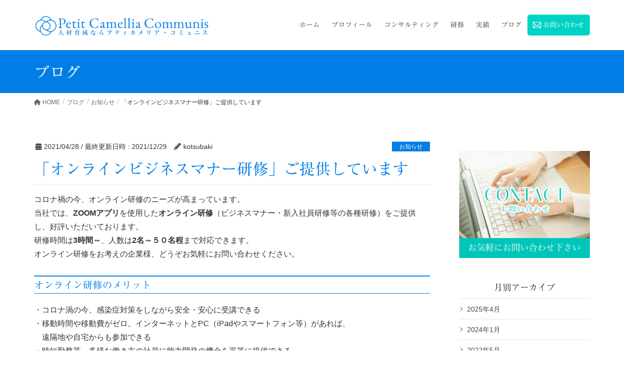

--- FILE ---
content_type: text/html; charset=UTF-8
request_url: https://petitcamellia.com/%E3%80%8C%E3%82%AA%E3%83%B3%E3%83%A9%E3%82%A4%E3%83%B3%E3%83%93%E3%82%B8%E3%83%8D%E3%82%B9%E3%83%9E%E3%83%8A%E3%83%BC%E7%A0%94%E4%BF%AE%E3%80%8D%E3%81%94%E6%8F%90%E4%BE%9B%E3%81%97%E3%81%A6%E3%81%84/
body_size: 15822
content:
<!DOCTYPE html>
<html dir="ltr" lang="ja">
<head>
<meta charset="utf-8">
<meta http-equiv="X-UA-Compatible" content="IE=edge">
<meta name="viewport" content="width=device-width, initial-scale=1">
<title>「オンラインビジネスマナー研修」ご提供しています | 人材育成ならプティカメリア・コミュニス</title>
	<style>img:is([sizes="auto" i], [sizes^="auto," i]) { contain-intrinsic-size: 3000px 1500px }</style>
	
		<!-- All in One SEO 4.8.7 - aioseo.com -->
	<meta name="description" content="コロナ禍の今、オンライン研修のニーズが高まっています。当社では、ZOOMアプリを使用したオンライン研修（ビジネ" />
	<meta name="robots" content="max-image-preview:large" />
	<meta name="author" content="kotsubaki"/>
	<meta name="google-site-verification" content="B6ZLn29MyZTB4_Zmi3g_mjHpLmkzh8nA9uy8VQr0IIo" />
	<link rel="canonical" href="https://petitcamellia.com/%e3%80%8c%e3%82%aa%e3%83%b3%e3%83%a9%e3%82%a4%e3%83%b3%e3%83%93%e3%82%b8%e3%83%8d%e3%82%b9%e3%83%9e%e3%83%8a%e3%83%bc%e7%a0%94%e4%bf%ae%e3%80%8d%e3%81%94%e6%8f%90%e4%be%9b%e3%81%97%e3%81%a6%e3%81%84/" />
	<meta name="generator" content="All in One SEO (AIOSEO) 4.8.7" />
		<script type="application/ld+json" class="aioseo-schema">
			{"@context":"https:\/\/schema.org","@graph":[{"@type":"Article","@id":"https:\/\/petitcamellia.com\/%e3%80%8c%e3%82%aa%e3%83%b3%e3%83%a9%e3%82%a4%e3%83%b3%e3%83%93%e3%82%b8%e3%83%8d%e3%82%b9%e3%83%9e%e3%83%8a%e3%83%bc%e7%a0%94%e4%bf%ae%e3%80%8d%e3%81%94%e6%8f%90%e4%be%9b%e3%81%97%e3%81%a6%e3%81%84\/#article","name":"\u300c\u30aa\u30f3\u30e9\u30a4\u30f3\u30d3\u30b8\u30cd\u30b9\u30de\u30ca\u30fc\u7814\u4fee\u300d\u3054\u63d0\u4f9b\u3057\u3066\u3044\u307e\u3059 | \u4eba\u6750\u80b2\u6210\u306a\u3089\u30d7\u30c6\u30a3\u30ab\u30e1\u30ea\u30a2\u30fb\u30b3\u30df\u30e5\u30cb\u30b9","headline":"\u300c\u30aa\u30f3\u30e9\u30a4\u30f3\u30d3\u30b8\u30cd\u30b9\u30de\u30ca\u30fc\u7814\u4fee\u300d\u3054\u63d0\u4f9b\u3057\u3066\u3044\u307e\u3059","author":{"@id":"https:\/\/petitcamellia.com\/author\/kotsubaki\/#author"},"publisher":{"@id":"https:\/\/petitcamellia.com\/#person"},"image":{"@type":"ImageObject","url":"https:\/\/petitcamellia.com\/wp-content\/uploads\/2021\/04\/25eebcc74a1118934c2ead6c76e70670.jpg","width":600,"height":400,"caption":"\u30aa\u30f3\u30e9\u30a4\u30f3\u30bb\u30df\u30ca\u30fc"},"datePublished":"2021-04-28T14:37:24+09:00","dateModified":"2021-12-29T11:33:56+09:00","inLanguage":"ja","mainEntityOfPage":{"@id":"https:\/\/petitcamellia.com\/%e3%80%8c%e3%82%aa%e3%83%b3%e3%83%a9%e3%82%a4%e3%83%b3%e3%83%93%e3%82%b8%e3%83%8d%e3%82%b9%e3%83%9e%e3%83%8a%e3%83%bc%e7%a0%94%e4%bf%ae%e3%80%8d%e3%81%94%e6%8f%90%e4%be%9b%e3%81%97%e3%81%a6%e3%81%84\/#webpage"},"isPartOf":{"@id":"https:\/\/petitcamellia.com\/%e3%80%8c%e3%82%aa%e3%83%b3%e3%83%a9%e3%82%a4%e3%83%b3%e3%83%93%e3%82%b8%e3%83%8d%e3%82%b9%e3%83%9e%e3%83%8a%e3%83%bc%e7%a0%94%e4%bf%ae%e3%80%8d%e3%81%94%e6%8f%90%e4%be%9b%e3%81%97%e3%81%a6%e3%81%84\/#webpage"},"articleSection":"\u304a\u77e5\u3089\u305b"},{"@type":"BreadcrumbList","@id":"https:\/\/petitcamellia.com\/%e3%80%8c%e3%82%aa%e3%83%b3%e3%83%a9%e3%82%a4%e3%83%b3%e3%83%93%e3%82%b8%e3%83%8d%e3%82%b9%e3%83%9e%e3%83%8a%e3%83%bc%e7%a0%94%e4%bf%ae%e3%80%8d%e3%81%94%e6%8f%90%e4%be%9b%e3%81%97%e3%81%a6%e3%81%84\/#breadcrumblist","itemListElement":[{"@type":"ListItem","@id":"https:\/\/petitcamellia.com#listItem","position":1,"name":"\u30db\u30fc\u30e0","item":"https:\/\/petitcamellia.com","nextItem":{"@type":"ListItem","@id":"https:\/\/petitcamellia.com\/category\/%e3%81%8a%e7%9f%a5%e3%82%89%e3%81%9b\/#listItem","name":"\u304a\u77e5\u3089\u305b"}},{"@type":"ListItem","@id":"https:\/\/petitcamellia.com\/category\/%e3%81%8a%e7%9f%a5%e3%82%89%e3%81%9b\/#listItem","position":2,"name":"\u304a\u77e5\u3089\u305b","item":"https:\/\/petitcamellia.com\/category\/%e3%81%8a%e7%9f%a5%e3%82%89%e3%81%9b\/","nextItem":{"@type":"ListItem","@id":"https:\/\/petitcamellia.com\/%e3%80%8c%e3%82%aa%e3%83%b3%e3%83%a9%e3%82%a4%e3%83%b3%e3%83%93%e3%82%b8%e3%83%8d%e3%82%b9%e3%83%9e%e3%83%8a%e3%83%bc%e7%a0%94%e4%bf%ae%e3%80%8d%e3%81%94%e6%8f%90%e4%be%9b%e3%81%97%e3%81%a6%e3%81%84\/#listItem","name":"\u300c\u30aa\u30f3\u30e9\u30a4\u30f3\u30d3\u30b8\u30cd\u30b9\u30de\u30ca\u30fc\u7814\u4fee\u300d\u3054\u63d0\u4f9b\u3057\u3066\u3044\u307e\u3059"},"previousItem":{"@type":"ListItem","@id":"https:\/\/petitcamellia.com#listItem","name":"\u30db\u30fc\u30e0"}},{"@type":"ListItem","@id":"https:\/\/petitcamellia.com\/%e3%80%8c%e3%82%aa%e3%83%b3%e3%83%a9%e3%82%a4%e3%83%b3%e3%83%93%e3%82%b8%e3%83%8d%e3%82%b9%e3%83%9e%e3%83%8a%e3%83%bc%e7%a0%94%e4%bf%ae%e3%80%8d%e3%81%94%e6%8f%90%e4%be%9b%e3%81%97%e3%81%a6%e3%81%84\/#listItem","position":3,"name":"\u300c\u30aa\u30f3\u30e9\u30a4\u30f3\u30d3\u30b8\u30cd\u30b9\u30de\u30ca\u30fc\u7814\u4fee\u300d\u3054\u63d0\u4f9b\u3057\u3066\u3044\u307e\u3059","previousItem":{"@type":"ListItem","@id":"https:\/\/petitcamellia.com\/category\/%e3%81%8a%e7%9f%a5%e3%82%89%e3%81%9b\/#listItem","name":"\u304a\u77e5\u3089\u305b"}}]},{"@type":"Person","@id":"https:\/\/petitcamellia.com\/#person","name":"\u5c0f\u693f\u307e\u3086\u307f"},{"@type":"Person","@id":"https:\/\/petitcamellia.com\/author\/kotsubaki\/#author","url":"https:\/\/petitcamellia.com\/author\/kotsubaki\/","name":"kotsubaki","image":{"@type":"ImageObject","@id":"https:\/\/petitcamellia.com\/%e3%80%8c%e3%82%aa%e3%83%b3%e3%83%a9%e3%82%a4%e3%83%b3%e3%83%93%e3%82%b8%e3%83%8d%e3%82%b9%e3%83%9e%e3%83%8a%e3%83%bc%e7%a0%94%e4%bf%ae%e3%80%8d%e3%81%94%e6%8f%90%e4%be%9b%e3%81%97%e3%81%a6%e3%81%84\/#authorImage","url":"https:\/\/secure.gravatar.com\/avatar\/bf7d57218f1a111a1c1813c0b4c5b1eb64d8e62f5e0f1fb587fef90dde259214?s=96&d=mm&r=g","width":96,"height":96,"caption":"kotsubaki"}},{"@type":"WebPage","@id":"https:\/\/petitcamellia.com\/%e3%80%8c%e3%82%aa%e3%83%b3%e3%83%a9%e3%82%a4%e3%83%b3%e3%83%93%e3%82%b8%e3%83%8d%e3%82%b9%e3%83%9e%e3%83%8a%e3%83%bc%e7%a0%94%e4%bf%ae%e3%80%8d%e3%81%94%e6%8f%90%e4%be%9b%e3%81%97%e3%81%a6%e3%81%84\/#webpage","url":"https:\/\/petitcamellia.com\/%e3%80%8c%e3%82%aa%e3%83%b3%e3%83%a9%e3%82%a4%e3%83%b3%e3%83%93%e3%82%b8%e3%83%8d%e3%82%b9%e3%83%9e%e3%83%8a%e3%83%bc%e7%a0%94%e4%bf%ae%e3%80%8d%e3%81%94%e6%8f%90%e4%be%9b%e3%81%97%e3%81%a6%e3%81%84\/","name":"\u300c\u30aa\u30f3\u30e9\u30a4\u30f3\u30d3\u30b8\u30cd\u30b9\u30de\u30ca\u30fc\u7814\u4fee\u300d\u3054\u63d0\u4f9b\u3057\u3066\u3044\u307e\u3059 | \u4eba\u6750\u80b2\u6210\u306a\u3089\u30d7\u30c6\u30a3\u30ab\u30e1\u30ea\u30a2\u30fb\u30b3\u30df\u30e5\u30cb\u30b9","description":"\u30b3\u30ed\u30ca\u798d\u306e\u4eca\u3001\u30aa\u30f3\u30e9\u30a4\u30f3\u7814\u4fee\u306e\u30cb\u30fc\u30ba\u304c\u9ad8\u307e\u3063\u3066\u3044\u307e\u3059\u3002\u5f53\u793e\u3067\u306f\u3001ZOOM\u30a2\u30d7\u30ea\u3092\u4f7f\u7528\u3057\u305f\u30aa\u30f3\u30e9\u30a4\u30f3\u7814\u4fee\uff08\u30d3\u30b8\u30cd","inLanguage":"ja","isPartOf":{"@id":"https:\/\/petitcamellia.com\/#website"},"breadcrumb":{"@id":"https:\/\/petitcamellia.com\/%e3%80%8c%e3%82%aa%e3%83%b3%e3%83%a9%e3%82%a4%e3%83%b3%e3%83%93%e3%82%b8%e3%83%8d%e3%82%b9%e3%83%9e%e3%83%8a%e3%83%bc%e7%a0%94%e4%bf%ae%e3%80%8d%e3%81%94%e6%8f%90%e4%be%9b%e3%81%97%e3%81%a6%e3%81%84\/#breadcrumblist"},"author":{"@id":"https:\/\/petitcamellia.com\/author\/kotsubaki\/#author"},"creator":{"@id":"https:\/\/petitcamellia.com\/author\/kotsubaki\/#author"},"image":{"@type":"ImageObject","url":"https:\/\/petitcamellia.com\/wp-content\/uploads\/2021\/04\/25eebcc74a1118934c2ead6c76e70670.jpg","@id":"https:\/\/petitcamellia.com\/%e3%80%8c%e3%82%aa%e3%83%b3%e3%83%a9%e3%82%a4%e3%83%b3%e3%83%93%e3%82%b8%e3%83%8d%e3%82%b9%e3%83%9e%e3%83%8a%e3%83%bc%e7%a0%94%e4%bf%ae%e3%80%8d%e3%81%94%e6%8f%90%e4%be%9b%e3%81%97%e3%81%a6%e3%81%84\/#mainImage","width":600,"height":400,"caption":"\u30aa\u30f3\u30e9\u30a4\u30f3\u30bb\u30df\u30ca\u30fc"},"primaryImageOfPage":{"@id":"https:\/\/petitcamellia.com\/%e3%80%8c%e3%82%aa%e3%83%b3%e3%83%a9%e3%82%a4%e3%83%b3%e3%83%93%e3%82%b8%e3%83%8d%e3%82%b9%e3%83%9e%e3%83%8a%e3%83%bc%e7%a0%94%e4%bf%ae%e3%80%8d%e3%81%94%e6%8f%90%e4%be%9b%e3%81%97%e3%81%a6%e3%81%84\/#mainImage"},"datePublished":"2021-04-28T14:37:24+09:00","dateModified":"2021-12-29T11:33:56+09:00"},{"@type":"WebSite","@id":"https:\/\/petitcamellia.com\/#website","url":"https:\/\/petitcamellia.com\/","name":"\u4eba\u6750\u80b2\u6210\u306a\u3089\u30d7\u30c6\u30a3\u30ab\u30e1\u30ea\u30a2\u30fb\u30b3\u30df\u30e5\u30cb\u30b9","description":"\u793e\u54e1\u7814\u4fee\u3001\u63a5\u5ba2\u30fb\u63a5\u9047\u6559\u80b2\u7814\u4fee\u3001\u30b3\u30df\u30e5\u30cb\u30b1\u30fc\u30b7\u30e7\u30f3\u529b\u30a2\u30c3\u30d7\u7814\u4fee\u3001\u30bd\u30fc\u30b7\u30e3\u30eb\u30de\u30ca\u30fc\u8b1b\u5ea7\u3001\u30a4\u30f3\u30d0\u30a6\u30f3\u30c9\u30bb\u30df\u30ca\u30fc\u3092\u56fd\u969b\u7dda\u5ba2\u5ba4\u4e57\u52d9\u54e1\u3068\u3057\u306625\u5e74\u306e\u30ad\u30e3\u30ea\u30a2\u3092\u6301\u3064\u8b1b\u5e2b\u304c\u3054\u63d0\u4f9b\u3044\u305f\u3057\u307e\u3059\u3002","inLanguage":"ja","publisher":{"@id":"https:\/\/petitcamellia.com\/#person"}}]}
		</script>
		<!-- All in One SEO -->

<link rel='dns-prefetch' href='//webfonts.sakura.ne.jp' />
<link rel="alternate" type="application/rss+xml" title="人材育成ならプティカメリア・コミュニス &raquo; フィード" href="https://petitcamellia.com/feed/" />
<link rel="alternate" type="application/rss+xml" title="人材育成ならプティカメリア・コミュニス &raquo; コメントフィード" href="https://petitcamellia.com/comments/feed/" />
		<!-- This site uses the Google Analytics by MonsterInsights plugin v9.8.0 - Using Analytics tracking - https://www.monsterinsights.com/ -->
							<script src="//www.googletagmanager.com/gtag/js?id=G-ENC3K9H668"  data-cfasync="false" data-wpfc-render="false" type="text/javascript" async></script>
			<script data-cfasync="false" data-wpfc-render="false" type="text/javascript">
				var mi_version = '9.8.0';
				var mi_track_user = true;
				var mi_no_track_reason = '';
								var MonsterInsightsDefaultLocations = {"page_location":"https:\/\/petitcamellia.com\/%E3%80%8C%E3%82%AA%E3%83%B3%E3%83%A9%E3%82%A4%E3%83%B3%E3%83%93%E3%82%B8%E3%83%8D%E3%82%B9%E3%83%9E%E3%83%8A%E3%83%BC%E7%A0%94%E4%BF%AE%E3%80%8D%E3%81%94%E6%8F%90%E4%BE%9B%E3%81%97%E3%81%A6%E3%81%84\/"};
								if ( typeof MonsterInsightsPrivacyGuardFilter === 'function' ) {
					var MonsterInsightsLocations = (typeof MonsterInsightsExcludeQuery === 'object') ? MonsterInsightsPrivacyGuardFilter( MonsterInsightsExcludeQuery ) : MonsterInsightsPrivacyGuardFilter( MonsterInsightsDefaultLocations );
				} else {
					var MonsterInsightsLocations = (typeof MonsterInsightsExcludeQuery === 'object') ? MonsterInsightsExcludeQuery : MonsterInsightsDefaultLocations;
				}

								var disableStrs = [
										'ga-disable-G-ENC3K9H668',
									];

				/* Function to detect opted out users */
				function __gtagTrackerIsOptedOut() {
					for (var index = 0; index < disableStrs.length; index++) {
						if (document.cookie.indexOf(disableStrs[index] + '=true') > -1) {
							return true;
						}
					}

					return false;
				}

				/* Disable tracking if the opt-out cookie exists. */
				if (__gtagTrackerIsOptedOut()) {
					for (var index = 0; index < disableStrs.length; index++) {
						window[disableStrs[index]] = true;
					}
				}

				/* Opt-out function */
				function __gtagTrackerOptout() {
					for (var index = 0; index < disableStrs.length; index++) {
						document.cookie = disableStrs[index] + '=true; expires=Thu, 31 Dec 2099 23:59:59 UTC; path=/';
						window[disableStrs[index]] = true;
					}
				}

				if ('undefined' === typeof gaOptout) {
					function gaOptout() {
						__gtagTrackerOptout();
					}
				}
								window.dataLayer = window.dataLayer || [];

				window.MonsterInsightsDualTracker = {
					helpers: {},
					trackers: {},
				};
				if (mi_track_user) {
					function __gtagDataLayer() {
						dataLayer.push(arguments);
					}

					function __gtagTracker(type, name, parameters) {
						if (!parameters) {
							parameters = {};
						}

						if (parameters.send_to) {
							__gtagDataLayer.apply(null, arguments);
							return;
						}

						if (type === 'event') {
														parameters.send_to = monsterinsights_frontend.v4_id;
							var hookName = name;
							if (typeof parameters['event_category'] !== 'undefined') {
								hookName = parameters['event_category'] + ':' + name;
							}

							if (typeof MonsterInsightsDualTracker.trackers[hookName] !== 'undefined') {
								MonsterInsightsDualTracker.trackers[hookName](parameters);
							} else {
								__gtagDataLayer('event', name, parameters);
							}
							
						} else {
							__gtagDataLayer.apply(null, arguments);
						}
					}

					__gtagTracker('js', new Date());
					__gtagTracker('set', {
						'developer_id.dZGIzZG': true,
											});
					if ( MonsterInsightsLocations.page_location ) {
						__gtagTracker('set', MonsterInsightsLocations);
					}
										__gtagTracker('config', 'G-ENC3K9H668', {"forceSSL":"true","link_attribution":"true"} );
										window.gtag = __gtagTracker;										(function () {
						/* https://developers.google.com/analytics/devguides/collection/analyticsjs/ */
						/* ga and __gaTracker compatibility shim. */
						var noopfn = function () {
							return null;
						};
						var newtracker = function () {
							return new Tracker();
						};
						var Tracker = function () {
							return null;
						};
						var p = Tracker.prototype;
						p.get = noopfn;
						p.set = noopfn;
						p.send = function () {
							var args = Array.prototype.slice.call(arguments);
							args.unshift('send');
							__gaTracker.apply(null, args);
						};
						var __gaTracker = function () {
							var len = arguments.length;
							if (len === 0) {
								return;
							}
							var f = arguments[len - 1];
							if (typeof f !== 'object' || f === null || typeof f.hitCallback !== 'function') {
								if ('send' === arguments[0]) {
									var hitConverted, hitObject = false, action;
									if ('event' === arguments[1]) {
										if ('undefined' !== typeof arguments[3]) {
											hitObject = {
												'eventAction': arguments[3],
												'eventCategory': arguments[2],
												'eventLabel': arguments[4],
												'value': arguments[5] ? arguments[5] : 1,
											}
										}
									}
									if ('pageview' === arguments[1]) {
										if ('undefined' !== typeof arguments[2]) {
											hitObject = {
												'eventAction': 'page_view',
												'page_path': arguments[2],
											}
										}
									}
									if (typeof arguments[2] === 'object') {
										hitObject = arguments[2];
									}
									if (typeof arguments[5] === 'object') {
										Object.assign(hitObject, arguments[5]);
									}
									if ('undefined' !== typeof arguments[1].hitType) {
										hitObject = arguments[1];
										if ('pageview' === hitObject.hitType) {
											hitObject.eventAction = 'page_view';
										}
									}
									if (hitObject) {
										action = 'timing' === arguments[1].hitType ? 'timing_complete' : hitObject.eventAction;
										hitConverted = mapArgs(hitObject);
										__gtagTracker('event', action, hitConverted);
									}
								}
								return;
							}

							function mapArgs(args) {
								var arg, hit = {};
								var gaMap = {
									'eventCategory': 'event_category',
									'eventAction': 'event_action',
									'eventLabel': 'event_label',
									'eventValue': 'event_value',
									'nonInteraction': 'non_interaction',
									'timingCategory': 'event_category',
									'timingVar': 'name',
									'timingValue': 'value',
									'timingLabel': 'event_label',
									'page': 'page_path',
									'location': 'page_location',
									'title': 'page_title',
									'referrer' : 'page_referrer',
								};
								for (arg in args) {
																		if (!(!args.hasOwnProperty(arg) || !gaMap.hasOwnProperty(arg))) {
										hit[gaMap[arg]] = args[arg];
									} else {
										hit[arg] = args[arg];
									}
								}
								return hit;
							}

							try {
								f.hitCallback();
							} catch (ex) {
							}
						};
						__gaTracker.create = newtracker;
						__gaTracker.getByName = newtracker;
						__gaTracker.getAll = function () {
							return [];
						};
						__gaTracker.remove = noopfn;
						__gaTracker.loaded = true;
						window['__gaTracker'] = __gaTracker;
					})();
									} else {
										console.log("");
					(function () {
						function __gtagTracker() {
							return null;
						}

						window['__gtagTracker'] = __gtagTracker;
						window['gtag'] = __gtagTracker;
					})();
									}
			</script>
			
							<!-- / Google Analytics by MonsterInsights -->
		<script type="text/javascript">
/* <![CDATA[ */
window._wpemojiSettings = {"baseUrl":"https:\/\/s.w.org\/images\/core\/emoji\/16.0.1\/72x72\/","ext":".png","svgUrl":"https:\/\/s.w.org\/images\/core\/emoji\/16.0.1\/svg\/","svgExt":".svg","source":{"concatemoji":"https:\/\/petitcamellia.com\/wp-includes\/js\/wp-emoji-release.min.js?ver=6.8.3"}};
/*! This file is auto-generated */
!function(s,n){var o,i,e;function c(e){try{var t={supportTests:e,timestamp:(new Date).valueOf()};sessionStorage.setItem(o,JSON.stringify(t))}catch(e){}}function p(e,t,n){e.clearRect(0,0,e.canvas.width,e.canvas.height),e.fillText(t,0,0);var t=new Uint32Array(e.getImageData(0,0,e.canvas.width,e.canvas.height).data),a=(e.clearRect(0,0,e.canvas.width,e.canvas.height),e.fillText(n,0,0),new Uint32Array(e.getImageData(0,0,e.canvas.width,e.canvas.height).data));return t.every(function(e,t){return e===a[t]})}function u(e,t){e.clearRect(0,0,e.canvas.width,e.canvas.height),e.fillText(t,0,0);for(var n=e.getImageData(16,16,1,1),a=0;a<n.data.length;a++)if(0!==n.data[a])return!1;return!0}function f(e,t,n,a){switch(t){case"flag":return n(e,"\ud83c\udff3\ufe0f\u200d\u26a7\ufe0f","\ud83c\udff3\ufe0f\u200b\u26a7\ufe0f")?!1:!n(e,"\ud83c\udde8\ud83c\uddf6","\ud83c\udde8\u200b\ud83c\uddf6")&&!n(e,"\ud83c\udff4\udb40\udc67\udb40\udc62\udb40\udc65\udb40\udc6e\udb40\udc67\udb40\udc7f","\ud83c\udff4\u200b\udb40\udc67\u200b\udb40\udc62\u200b\udb40\udc65\u200b\udb40\udc6e\u200b\udb40\udc67\u200b\udb40\udc7f");case"emoji":return!a(e,"\ud83e\udedf")}return!1}function g(e,t,n,a){var r="undefined"!=typeof WorkerGlobalScope&&self instanceof WorkerGlobalScope?new OffscreenCanvas(300,150):s.createElement("canvas"),o=r.getContext("2d",{willReadFrequently:!0}),i=(o.textBaseline="top",o.font="600 32px Arial",{});return e.forEach(function(e){i[e]=t(o,e,n,a)}),i}function t(e){var t=s.createElement("script");t.src=e,t.defer=!0,s.head.appendChild(t)}"undefined"!=typeof Promise&&(o="wpEmojiSettingsSupports",i=["flag","emoji"],n.supports={everything:!0,everythingExceptFlag:!0},e=new Promise(function(e){s.addEventListener("DOMContentLoaded",e,{once:!0})}),new Promise(function(t){var n=function(){try{var e=JSON.parse(sessionStorage.getItem(o));if("object"==typeof e&&"number"==typeof e.timestamp&&(new Date).valueOf()<e.timestamp+604800&&"object"==typeof e.supportTests)return e.supportTests}catch(e){}return null}();if(!n){if("undefined"!=typeof Worker&&"undefined"!=typeof OffscreenCanvas&&"undefined"!=typeof URL&&URL.createObjectURL&&"undefined"!=typeof Blob)try{var e="postMessage("+g.toString()+"("+[JSON.stringify(i),f.toString(),p.toString(),u.toString()].join(",")+"));",a=new Blob([e],{type:"text/javascript"}),r=new Worker(URL.createObjectURL(a),{name:"wpTestEmojiSupports"});return void(r.onmessage=function(e){c(n=e.data),r.terminate(),t(n)})}catch(e){}c(n=g(i,f,p,u))}t(n)}).then(function(e){for(var t in e)n.supports[t]=e[t],n.supports.everything=n.supports.everything&&n.supports[t],"flag"!==t&&(n.supports.everythingExceptFlag=n.supports.everythingExceptFlag&&n.supports[t]);n.supports.everythingExceptFlag=n.supports.everythingExceptFlag&&!n.supports.flag,n.DOMReady=!1,n.readyCallback=function(){n.DOMReady=!0}}).then(function(){return e}).then(function(){var e;n.supports.everything||(n.readyCallback(),(e=n.source||{}).concatemoji?t(e.concatemoji):e.wpemoji&&e.twemoji&&(t(e.twemoji),t(e.wpemoji)))}))}((window,document),window._wpemojiSettings);
/* ]]> */
</script>
<link rel='stylesheet' id='vkExUnit_common_style-css' href='https://petitcamellia.com/wp-content/plugins/vk-all-in-one-expansion-unit/assets/css/vkExUnit_style.css?ver=9.112.0.1' type='text/css' media='all' />
<style id='vkExUnit_common_style-inline-css' type='text/css'>
:root {--ver_page_top_button_url:url(https://petitcamellia.com/wp-content/plugins/vk-all-in-one-expansion-unit/assets/images/to-top-btn-icon.svg);}@font-face {font-weight: normal;font-style: normal;font-family: "vk_sns";src: url("https://petitcamellia.com/wp-content/plugins/vk-all-in-one-expansion-unit/inc/sns/icons/fonts/vk_sns.eot?-bq20cj");src: url("https://petitcamellia.com/wp-content/plugins/vk-all-in-one-expansion-unit/inc/sns/icons/fonts/vk_sns.eot?#iefix-bq20cj") format("embedded-opentype"),url("https://petitcamellia.com/wp-content/plugins/vk-all-in-one-expansion-unit/inc/sns/icons/fonts/vk_sns.woff?-bq20cj") format("woff"),url("https://petitcamellia.com/wp-content/plugins/vk-all-in-one-expansion-unit/inc/sns/icons/fonts/vk_sns.ttf?-bq20cj") format("truetype"),url("https://petitcamellia.com/wp-content/plugins/vk-all-in-one-expansion-unit/inc/sns/icons/fonts/vk_sns.svg?-bq20cj#vk_sns") format("svg");}
.veu_promotion-alert__content--text {border: 1px solid rgba(0,0,0,0.125);padding: 0.5em 1em;border-radius: var(--vk-size-radius);margin-bottom: var(--vk-margin-block-bottom);font-size: 0.875rem;}/* Alert Content部分に段落タグを入れた場合に最後の段落の余白を0にする */.veu_promotion-alert__content--text p:last-of-type{margin-bottom:0;margin-top: 0;}
</style>
<style id='wp-emoji-styles-inline-css' type='text/css'>

	img.wp-smiley, img.emoji {
		display: inline !important;
		border: none !important;
		box-shadow: none !important;
		height: 1em !important;
		width: 1em !important;
		margin: 0 0.07em !important;
		vertical-align: -0.1em !important;
		background: none !important;
		padding: 0 !important;
	}
</style>
<link rel='stylesheet' id='wp-block-library-css' href='https://petitcamellia.com/wp-includes/css/dist/block-library/style.min.css?ver=6.8.3' type='text/css' media='all' />
<style id='wp-block-library-inline-css' type='text/css'>
.vk-cols--reverse{flex-direction:row-reverse}.vk-cols--hasbtn{margin-bottom:0}.vk-cols--hasbtn>.row>.vk_gridColumn_item,.vk-cols--hasbtn>.wp-block-column{position:relative;padding-bottom:3em}.vk-cols--hasbtn>.row>.vk_gridColumn_item>.wp-block-buttons,.vk-cols--hasbtn>.row>.vk_gridColumn_item>.vk_button,.vk-cols--hasbtn>.wp-block-column>.wp-block-buttons,.vk-cols--hasbtn>.wp-block-column>.vk_button{position:absolute;bottom:0;width:100%}.vk-cols--fit.wp-block-columns{gap:0}.vk-cols--fit.wp-block-columns,.vk-cols--fit.wp-block-columns:not(.is-not-stacked-on-mobile){margin-top:0;margin-bottom:0;justify-content:space-between}.vk-cols--fit.wp-block-columns>.wp-block-column *:last-child,.vk-cols--fit.wp-block-columns:not(.is-not-stacked-on-mobile)>.wp-block-column *:last-child{margin-bottom:0}.vk-cols--fit.wp-block-columns>.wp-block-column>.wp-block-cover,.vk-cols--fit.wp-block-columns:not(.is-not-stacked-on-mobile)>.wp-block-column>.wp-block-cover{margin-top:0}.vk-cols--fit.wp-block-columns.has-background,.vk-cols--fit.wp-block-columns:not(.is-not-stacked-on-mobile).has-background{padding:0}@media(max-width: 599px){.vk-cols--fit.wp-block-columns:not(.has-background)>.wp-block-column:not(.has-background),.vk-cols--fit.wp-block-columns:not(.is-not-stacked-on-mobile):not(.has-background)>.wp-block-column:not(.has-background){padding-left:0 !important;padding-right:0 !important}}@media(min-width: 782px){.vk-cols--fit.wp-block-columns .block-editor-block-list__block.wp-block-column:not(:first-child),.vk-cols--fit.wp-block-columns>.wp-block-column:not(:first-child),.vk-cols--fit.wp-block-columns:not(.is-not-stacked-on-mobile) .block-editor-block-list__block.wp-block-column:not(:first-child),.vk-cols--fit.wp-block-columns:not(.is-not-stacked-on-mobile)>.wp-block-column:not(:first-child){margin-left:0}}@media(min-width: 600px)and (max-width: 781px){.vk-cols--fit.wp-block-columns .wp-block-column:nth-child(2n),.vk-cols--fit.wp-block-columns:not(.is-not-stacked-on-mobile) .wp-block-column:nth-child(2n){margin-left:0}.vk-cols--fit.wp-block-columns .wp-block-column:not(:only-child),.vk-cols--fit.wp-block-columns:not(.is-not-stacked-on-mobile) .wp-block-column:not(:only-child){flex-basis:50% !important}}.vk-cols--fit--gap1.wp-block-columns{gap:1px}@media(min-width: 600px)and (max-width: 781px){.vk-cols--fit--gap1.wp-block-columns .wp-block-column:not(:only-child){flex-basis:calc(50% - 1px) !important}}.vk-cols--fit.vk-cols--grid>.block-editor-block-list__block,.vk-cols--fit.vk-cols--grid>.wp-block-column,.vk-cols--fit.vk-cols--grid:not(.is-not-stacked-on-mobile)>.block-editor-block-list__block,.vk-cols--fit.vk-cols--grid:not(.is-not-stacked-on-mobile)>.wp-block-column{flex-basis:50%;box-sizing:border-box}@media(max-width: 599px){.vk-cols--fit.vk-cols--grid.vk-cols--grid--alignfull>.wp-block-column:nth-child(2)>.wp-block-cover,.vk-cols--fit.vk-cols--grid.vk-cols--grid--alignfull>.wp-block-column:nth-child(2)>.vk_outer,.vk-cols--fit.vk-cols--grid:not(.is-not-stacked-on-mobile).vk-cols--grid--alignfull>.wp-block-column:nth-child(2)>.wp-block-cover,.vk-cols--fit.vk-cols--grid:not(.is-not-stacked-on-mobile).vk-cols--grid--alignfull>.wp-block-column:nth-child(2)>.vk_outer{width:100vw;margin-right:calc((100% - 100vw)/2);margin-left:calc((100% - 100vw)/2)}}@media(min-width: 600px){.vk-cols--fit.vk-cols--grid.vk-cols--grid--alignfull>.wp-block-column:nth-child(2)>.wp-block-cover,.vk-cols--fit.vk-cols--grid.vk-cols--grid--alignfull>.wp-block-column:nth-child(2)>.vk_outer,.vk-cols--fit.vk-cols--grid:not(.is-not-stacked-on-mobile).vk-cols--grid--alignfull>.wp-block-column:nth-child(2)>.wp-block-cover,.vk-cols--fit.vk-cols--grid:not(.is-not-stacked-on-mobile).vk-cols--grid--alignfull>.wp-block-column:nth-child(2)>.vk_outer{margin-right:calc(100% - 50vw);width:50vw}}@media(min-width: 600px){.vk-cols--fit.vk-cols--grid.vk-cols--grid--alignfull.vk-cols--reverse>.wp-block-column,.vk-cols--fit.vk-cols--grid:not(.is-not-stacked-on-mobile).vk-cols--grid--alignfull.vk-cols--reverse>.wp-block-column{margin-left:0;margin-right:0}.vk-cols--fit.vk-cols--grid.vk-cols--grid--alignfull.vk-cols--reverse>.wp-block-column:nth-child(2)>.wp-block-cover,.vk-cols--fit.vk-cols--grid.vk-cols--grid--alignfull.vk-cols--reverse>.wp-block-column:nth-child(2)>.vk_outer,.vk-cols--fit.vk-cols--grid:not(.is-not-stacked-on-mobile).vk-cols--grid--alignfull.vk-cols--reverse>.wp-block-column:nth-child(2)>.wp-block-cover,.vk-cols--fit.vk-cols--grid:not(.is-not-stacked-on-mobile).vk-cols--grid--alignfull.vk-cols--reverse>.wp-block-column:nth-child(2)>.vk_outer{margin-left:calc(100% - 50vw)}}.vk-cols--menu h2,.vk-cols--menu h3,.vk-cols--menu h4,.vk-cols--menu h5{margin-bottom:.2em;text-shadow:#000 0 0 10px}.vk-cols--menu h2:first-child,.vk-cols--menu h3:first-child,.vk-cols--menu h4:first-child,.vk-cols--menu h5:first-child{margin-top:0}.vk-cols--menu p{margin-bottom:1rem;text-shadow:#000 0 0 10px}.vk-cols--menu .wp-block-cover__inner-container:last-child{margin-bottom:0}.vk-cols--fitbnrs .wp-block-column .wp-block-cover:hover img{filter:unset}.vk-cols--fitbnrs .wp-block-column .wp-block-cover:hover{background-color:unset}.vk-cols--fitbnrs .wp-block-column .wp-block-cover:hover .wp-block-cover__image-background{filter:unset !important}.vk-cols--fitbnrs .wp-block-cover .wp-block-cover__inner-container{position:absolute;height:100%;width:100%}.vk-cols--fitbnrs .vk_button{height:100%;margin:0}.vk-cols--fitbnrs .vk_button .vk_button_btn,.vk-cols--fitbnrs .vk_button .btn{height:100%;width:100%;border:none;box-shadow:none;background-color:unset !important;transition:unset}.vk-cols--fitbnrs .vk_button .vk_button_btn:hover,.vk-cols--fitbnrs .vk_button .btn:hover{transition:unset}.vk-cols--fitbnrs .vk_button .vk_button_btn:after,.vk-cols--fitbnrs .vk_button .btn:after{border:none}.vk-cols--fitbnrs .vk_button .vk_button_link_txt{width:100%;position:absolute;top:50%;left:50%;transform:translateY(-50%) translateX(-50%);font-size:2rem;text-shadow:#000 0 0 10px}.vk-cols--fitbnrs .vk_button .vk_button_link_subCaption{width:100%;position:absolute;top:calc(50% + 2.2em);left:50%;transform:translateY(-50%) translateX(-50%);text-shadow:#000 0 0 10px}@media(min-width: 992px){.vk-cols--media.wp-block-columns{gap:3rem}}.vk-fit-map figure{margin-bottom:0}.vk-fit-map iframe{position:relative;margin-bottom:0;display:block;max-height:400px;width:100vw}.vk-fit-map:is(.alignfull,.alignwide) div{max-width:100%}.vk-table--th--width25 :where(tr>*:first-child){width:25%}.vk-table--th--width30 :where(tr>*:first-child){width:30%}.vk-table--th--width35 :where(tr>*:first-child){width:35%}.vk-table--th--width40 :where(tr>*:first-child){width:40%}.vk-table--th--bg-bright :where(tr>*:first-child){background-color:var(--wp--preset--color--bg-secondary, rgba(0, 0, 0, 0.05))}@media(max-width: 599px){.vk-table--mobile-block :is(th,td){width:100%;display:block}.vk-table--mobile-block.wp-block-table table :is(th,td){border-top:none}}.vk-table--width--th25 :where(tr>*:first-child){width:25%}.vk-table--width--th30 :where(tr>*:first-child){width:30%}.vk-table--width--th35 :where(tr>*:first-child){width:35%}.vk-table--width--th40 :where(tr>*:first-child){width:40%}.no-margin{margin:0}@media(max-width: 599px){.wp-block-image.vk-aligncenter--mobile>.alignright{float:none;margin-left:auto;margin-right:auto}.vk-no-padding-horizontal--mobile{padding-left:0 !important;padding-right:0 !important}}
/* VK Color Palettes */
</style>
<style id='classic-theme-styles-inline-css' type='text/css'>
/*! This file is auto-generated */
.wp-block-button__link{color:#fff;background-color:#32373c;border-radius:9999px;box-shadow:none;text-decoration:none;padding:calc(.667em + 2px) calc(1.333em + 2px);font-size:1.125em}.wp-block-file__button{background:#32373c;color:#fff;text-decoration:none}
</style>
<style id='global-styles-inline-css' type='text/css'>
:root{--wp--preset--aspect-ratio--square: 1;--wp--preset--aspect-ratio--4-3: 4/3;--wp--preset--aspect-ratio--3-4: 3/4;--wp--preset--aspect-ratio--3-2: 3/2;--wp--preset--aspect-ratio--2-3: 2/3;--wp--preset--aspect-ratio--16-9: 16/9;--wp--preset--aspect-ratio--9-16: 9/16;--wp--preset--color--black: #000000;--wp--preset--color--cyan-bluish-gray: #abb8c3;--wp--preset--color--white: #ffffff;--wp--preset--color--pale-pink: #f78da7;--wp--preset--color--vivid-red: #cf2e2e;--wp--preset--color--luminous-vivid-orange: #ff6900;--wp--preset--color--luminous-vivid-amber: #fcb900;--wp--preset--color--light-green-cyan: #7bdcb5;--wp--preset--color--vivid-green-cyan: #00d084;--wp--preset--color--pale-cyan-blue: #8ed1fc;--wp--preset--color--vivid-cyan-blue: #0693e3;--wp--preset--color--vivid-purple: #9b51e0;--wp--preset--gradient--vivid-cyan-blue-to-vivid-purple: linear-gradient(135deg,rgba(6,147,227,1) 0%,rgb(155,81,224) 100%);--wp--preset--gradient--light-green-cyan-to-vivid-green-cyan: linear-gradient(135deg,rgb(122,220,180) 0%,rgb(0,208,130) 100%);--wp--preset--gradient--luminous-vivid-amber-to-luminous-vivid-orange: linear-gradient(135deg,rgba(252,185,0,1) 0%,rgba(255,105,0,1) 100%);--wp--preset--gradient--luminous-vivid-orange-to-vivid-red: linear-gradient(135deg,rgba(255,105,0,1) 0%,rgb(207,46,46) 100%);--wp--preset--gradient--very-light-gray-to-cyan-bluish-gray: linear-gradient(135deg,rgb(238,238,238) 0%,rgb(169,184,195) 100%);--wp--preset--gradient--cool-to-warm-spectrum: linear-gradient(135deg,rgb(74,234,220) 0%,rgb(151,120,209) 20%,rgb(207,42,186) 40%,rgb(238,44,130) 60%,rgb(251,105,98) 80%,rgb(254,248,76) 100%);--wp--preset--gradient--blush-light-purple: linear-gradient(135deg,rgb(255,206,236) 0%,rgb(152,150,240) 100%);--wp--preset--gradient--blush-bordeaux: linear-gradient(135deg,rgb(254,205,165) 0%,rgb(254,45,45) 50%,rgb(107,0,62) 100%);--wp--preset--gradient--luminous-dusk: linear-gradient(135deg,rgb(255,203,112) 0%,rgb(199,81,192) 50%,rgb(65,88,208) 100%);--wp--preset--gradient--pale-ocean: linear-gradient(135deg,rgb(255,245,203) 0%,rgb(182,227,212) 50%,rgb(51,167,181) 100%);--wp--preset--gradient--electric-grass: linear-gradient(135deg,rgb(202,248,128) 0%,rgb(113,206,126) 100%);--wp--preset--gradient--midnight: linear-gradient(135deg,rgb(2,3,129) 0%,rgb(40,116,252) 100%);--wp--preset--font-size--small: 13px;--wp--preset--font-size--medium: 20px;--wp--preset--font-size--large: 36px;--wp--preset--font-size--x-large: 42px;--wp--preset--spacing--20: 0.44rem;--wp--preset--spacing--30: 0.67rem;--wp--preset--spacing--40: 1rem;--wp--preset--spacing--50: 1.5rem;--wp--preset--spacing--60: 2.25rem;--wp--preset--spacing--70: 3.38rem;--wp--preset--spacing--80: 5.06rem;--wp--preset--shadow--natural: 6px 6px 9px rgba(0, 0, 0, 0.2);--wp--preset--shadow--deep: 12px 12px 50px rgba(0, 0, 0, 0.4);--wp--preset--shadow--sharp: 6px 6px 0px rgba(0, 0, 0, 0.2);--wp--preset--shadow--outlined: 6px 6px 0px -3px rgba(255, 255, 255, 1), 6px 6px rgba(0, 0, 0, 1);--wp--preset--shadow--crisp: 6px 6px 0px rgba(0, 0, 0, 1);}:where(.is-layout-flex){gap: 0.5em;}:where(.is-layout-grid){gap: 0.5em;}body .is-layout-flex{display: flex;}.is-layout-flex{flex-wrap: wrap;align-items: center;}.is-layout-flex > :is(*, div){margin: 0;}body .is-layout-grid{display: grid;}.is-layout-grid > :is(*, div){margin: 0;}:where(.wp-block-columns.is-layout-flex){gap: 2em;}:where(.wp-block-columns.is-layout-grid){gap: 2em;}:where(.wp-block-post-template.is-layout-flex){gap: 1.25em;}:where(.wp-block-post-template.is-layout-grid){gap: 1.25em;}.has-black-color{color: var(--wp--preset--color--black) !important;}.has-cyan-bluish-gray-color{color: var(--wp--preset--color--cyan-bluish-gray) !important;}.has-white-color{color: var(--wp--preset--color--white) !important;}.has-pale-pink-color{color: var(--wp--preset--color--pale-pink) !important;}.has-vivid-red-color{color: var(--wp--preset--color--vivid-red) !important;}.has-luminous-vivid-orange-color{color: var(--wp--preset--color--luminous-vivid-orange) !important;}.has-luminous-vivid-amber-color{color: var(--wp--preset--color--luminous-vivid-amber) !important;}.has-light-green-cyan-color{color: var(--wp--preset--color--light-green-cyan) !important;}.has-vivid-green-cyan-color{color: var(--wp--preset--color--vivid-green-cyan) !important;}.has-pale-cyan-blue-color{color: var(--wp--preset--color--pale-cyan-blue) !important;}.has-vivid-cyan-blue-color{color: var(--wp--preset--color--vivid-cyan-blue) !important;}.has-vivid-purple-color{color: var(--wp--preset--color--vivid-purple) !important;}.has-black-background-color{background-color: var(--wp--preset--color--black) !important;}.has-cyan-bluish-gray-background-color{background-color: var(--wp--preset--color--cyan-bluish-gray) !important;}.has-white-background-color{background-color: var(--wp--preset--color--white) !important;}.has-pale-pink-background-color{background-color: var(--wp--preset--color--pale-pink) !important;}.has-vivid-red-background-color{background-color: var(--wp--preset--color--vivid-red) !important;}.has-luminous-vivid-orange-background-color{background-color: var(--wp--preset--color--luminous-vivid-orange) !important;}.has-luminous-vivid-amber-background-color{background-color: var(--wp--preset--color--luminous-vivid-amber) !important;}.has-light-green-cyan-background-color{background-color: var(--wp--preset--color--light-green-cyan) !important;}.has-vivid-green-cyan-background-color{background-color: var(--wp--preset--color--vivid-green-cyan) !important;}.has-pale-cyan-blue-background-color{background-color: var(--wp--preset--color--pale-cyan-blue) !important;}.has-vivid-cyan-blue-background-color{background-color: var(--wp--preset--color--vivid-cyan-blue) !important;}.has-vivid-purple-background-color{background-color: var(--wp--preset--color--vivid-purple) !important;}.has-black-border-color{border-color: var(--wp--preset--color--black) !important;}.has-cyan-bluish-gray-border-color{border-color: var(--wp--preset--color--cyan-bluish-gray) !important;}.has-white-border-color{border-color: var(--wp--preset--color--white) !important;}.has-pale-pink-border-color{border-color: var(--wp--preset--color--pale-pink) !important;}.has-vivid-red-border-color{border-color: var(--wp--preset--color--vivid-red) !important;}.has-luminous-vivid-orange-border-color{border-color: var(--wp--preset--color--luminous-vivid-orange) !important;}.has-luminous-vivid-amber-border-color{border-color: var(--wp--preset--color--luminous-vivid-amber) !important;}.has-light-green-cyan-border-color{border-color: var(--wp--preset--color--light-green-cyan) !important;}.has-vivid-green-cyan-border-color{border-color: var(--wp--preset--color--vivid-green-cyan) !important;}.has-pale-cyan-blue-border-color{border-color: var(--wp--preset--color--pale-cyan-blue) !important;}.has-vivid-cyan-blue-border-color{border-color: var(--wp--preset--color--vivid-cyan-blue) !important;}.has-vivid-purple-border-color{border-color: var(--wp--preset--color--vivid-purple) !important;}.has-vivid-cyan-blue-to-vivid-purple-gradient-background{background: var(--wp--preset--gradient--vivid-cyan-blue-to-vivid-purple) !important;}.has-light-green-cyan-to-vivid-green-cyan-gradient-background{background: var(--wp--preset--gradient--light-green-cyan-to-vivid-green-cyan) !important;}.has-luminous-vivid-amber-to-luminous-vivid-orange-gradient-background{background: var(--wp--preset--gradient--luminous-vivid-amber-to-luminous-vivid-orange) !important;}.has-luminous-vivid-orange-to-vivid-red-gradient-background{background: var(--wp--preset--gradient--luminous-vivid-orange-to-vivid-red) !important;}.has-very-light-gray-to-cyan-bluish-gray-gradient-background{background: var(--wp--preset--gradient--very-light-gray-to-cyan-bluish-gray) !important;}.has-cool-to-warm-spectrum-gradient-background{background: var(--wp--preset--gradient--cool-to-warm-spectrum) !important;}.has-blush-light-purple-gradient-background{background: var(--wp--preset--gradient--blush-light-purple) !important;}.has-blush-bordeaux-gradient-background{background: var(--wp--preset--gradient--blush-bordeaux) !important;}.has-luminous-dusk-gradient-background{background: var(--wp--preset--gradient--luminous-dusk) !important;}.has-pale-ocean-gradient-background{background: var(--wp--preset--gradient--pale-ocean) !important;}.has-electric-grass-gradient-background{background: var(--wp--preset--gradient--electric-grass) !important;}.has-midnight-gradient-background{background: var(--wp--preset--gradient--midnight) !important;}.has-small-font-size{font-size: var(--wp--preset--font-size--small) !important;}.has-medium-font-size{font-size: var(--wp--preset--font-size--medium) !important;}.has-large-font-size{font-size: var(--wp--preset--font-size--large) !important;}.has-x-large-font-size{font-size: var(--wp--preset--font-size--x-large) !important;}
:where(.wp-block-post-template.is-layout-flex){gap: 1.25em;}:where(.wp-block-post-template.is-layout-grid){gap: 1.25em;}
:where(.wp-block-columns.is-layout-flex){gap: 2em;}:where(.wp-block-columns.is-layout-grid){gap: 2em;}
:root :where(.wp-block-pullquote){font-size: 1.5em;line-height: 1.6;}
</style>
<link rel='stylesheet' id='contact-form-7-css' href='https://petitcamellia.com/wp-content/plugins/contact-form-7/includes/css/styles.css?ver=6.1.2' type='text/css' media='all' />
<link rel='stylesheet' id='vk-swiper-style-css' href='https://petitcamellia.com/wp-content/plugins/vk-blocks/vendor/vektor-inc/vk-swiper/src/assets/css/swiper-bundle.min.css?ver=11.0.2' type='text/css' media='all' />
<link rel='stylesheet' id='lightning-design-style-css' href='https://petitcamellia.com/wp-content/themes/lightning/_g2/design-skin/origin/css/style.css?ver=15.30.4' type='text/css' media='all' />
<style id='lightning-design-style-inline-css' type='text/css'>
:root {--color-key:#007ee5;--wp--preset--color--vk-color-primary:#007ee5;--color-key-dark:#0070cc;}
/* ltg common custom */:root {--vk-menu-acc-btn-border-color:#333;--vk-color-primary:#007ee5;--vk-color-primary-dark:#0070cc;--vk-color-primary-vivid:#008bfc;--color-key:#007ee5;--wp--preset--color--vk-color-primary:#007ee5;--color-key-dark:#0070cc;}.veu_color_txt_key { color:#0070cc ; }.veu_color_bg_key { background-color:#0070cc ; }.veu_color_border_key { border-color:#0070cc ; }.btn-default { border-color:#007ee5;color:#007ee5;}.btn-default:focus,.btn-default:hover { border-color:#007ee5;background-color: #007ee5; }.wp-block-search__button,.btn-primary { background-color:#007ee5;border-color:#0070cc; }.wp-block-search__button:focus,.wp-block-search__button:hover,.btn-primary:not(:disabled):not(.disabled):active,.btn-primary:focus,.btn-primary:hover { background-color:#0070cc;border-color:#007ee5; }.btn-outline-primary { color : #007ee5 ; border-color:#007ee5; }.btn-outline-primary:not(:disabled):not(.disabled):active,.btn-outline-primary:focus,.btn-outline-primary:hover { color : #fff; background-color:#007ee5;border-color:#0070cc; }a { color:#337ab7; }
.tagcloud a:before { font-family: "Font Awesome 5 Free";content: "\f02b";font-weight: bold; }
a { color:#0070cc ; }a:hover { color:#007ee5 ; }.page-header { background-color:#007ee5; }h1.entry-title:first-letter,.single h1.entry-title:first-letter { color:#007ee5; }h2,.mainSection-title { border-top-color:#007ee5; }h3:after,.subSection-title:after { border-bottom-color:#007ee5; }.media .media-body .media-heading a:hover { color:#007ee5; }ul.page-numbers li span.page-numbers.current,.page-link dl .post-page-numbers.current { background-color:#007ee5; }.pager li > a { border-color:#007ee5;color:#007ee5;}.pager li > a:hover { background-color:#007ee5;color:#fff;}footer { border-top-color:#007ee5; }dt { border-left-color:#007ee5; }@media (min-width: 768px){ ul.gMenu > li > a:after { border-bottom-color: #007ee5 ; }} /* @media (min-width: 768px) */
</style>
<link rel='stylesheet' id='vk-blocks-build-css-css' href='https://petitcamellia.com/wp-content/plugins/vk-blocks/build/block-build.css?ver=1.112.0.1' type='text/css' media='all' />
<style id='vk-blocks-build-css-inline-css' type='text/css'>
:root {--vk_flow-arrow: url(https://petitcamellia.com/wp-content/plugins/vk-blocks/inc/vk-blocks/images/arrow_bottom.svg);--vk_image-mask-circle: url(https://petitcamellia.com/wp-content/plugins/vk-blocks/inc/vk-blocks/images/circle.svg);--vk_image-mask-wave01: url(https://petitcamellia.com/wp-content/plugins/vk-blocks/inc/vk-blocks/images/wave01.svg);--vk_image-mask-wave02: url(https://petitcamellia.com/wp-content/plugins/vk-blocks/inc/vk-blocks/images/wave02.svg);--vk_image-mask-wave03: url(https://petitcamellia.com/wp-content/plugins/vk-blocks/inc/vk-blocks/images/wave03.svg);--vk_image-mask-wave04: url(https://petitcamellia.com/wp-content/plugins/vk-blocks/inc/vk-blocks/images/wave04.svg);}

	:root {

		--vk-balloon-border-width:1px;

		--vk-balloon-speech-offset:-12px;
	}
	
</style>
<link rel='stylesheet' id='lightning-common-style-css' href='https://petitcamellia.com/wp-content/themes/lightning/_g2/assets/css/common.css?ver=15.30.4' type='text/css' media='all' />
<style id='lightning-common-style-inline-css' type='text/css'>
/* vk-mobile-nav */:root {--vk-mobile-nav-menu-btn-bg-src: url("https://petitcamellia.com/wp-content/themes/lightning/_g2/inc/vk-mobile-nav/package/images/vk-menu-btn-black.svg");--vk-mobile-nav-menu-btn-close-bg-src: url("https://petitcamellia.com/wp-content/themes/lightning/_g2/inc/vk-mobile-nav/package/images/vk-menu-close-black.svg");--vk-menu-acc-icon-open-black-bg-src: url("https://petitcamellia.com/wp-content/themes/lightning/_g2/inc/vk-mobile-nav/package/images/vk-menu-acc-icon-open-black.svg");--vk-menu-acc-icon-open-white-bg-src: url("https://petitcamellia.com/wp-content/themes/lightning/_g2/inc/vk-mobile-nav/package/images/vk-menu-acc-icon-open-white.svg");--vk-menu-acc-icon-close-black-bg-src: url("https://petitcamellia.com/wp-content/themes/lightning/_g2/inc/vk-mobile-nav/package/images/vk-menu-close-black.svg");--vk-menu-acc-icon-close-white-bg-src: url("https://petitcamellia.com/wp-content/themes/lightning/_g2/inc/vk-mobile-nav/package/images/vk-menu-close-white.svg");}
</style>
<link rel='stylesheet' id='lightning-theme-style-css' href='https://petitcamellia.com/wp-content/themes/kid/style.css?ver=15.30.4' type='text/css' media='all' />
<link rel='stylesheet' id='vk-font-awesome-css' href='https://petitcamellia.com/wp-content/themes/lightning/vendor/vektor-inc/font-awesome-versions/src/versions/6/css/all.min.css?ver=6.6.0' type='text/css' media='all' />
<script type="text/javascript" src="https://petitcamellia.com/wp-includes/js/jquery/jquery.min.js?ver=3.7.1" id="jquery-core-js"></script>
<script type="text/javascript" src="https://petitcamellia.com/wp-includes/js/jquery/jquery-migrate.min.js?ver=3.4.1" id="jquery-migrate-js"></script>
<script type="text/javascript" src="//webfonts.sakura.ne.jp/js/sakurav3.js?fadein=0&amp;ver=3.1.4" id="typesquare_std-js"></script>
<script type="text/javascript" src="https://petitcamellia.com/wp-content/plugins/google-analytics-for-wordpress/assets/js/frontend-gtag.min.js?ver=9.8.0" id="monsterinsights-frontend-script-js" async="async" data-wp-strategy="async"></script>
<script data-cfasync="false" data-wpfc-render="false" type="text/javascript" id='monsterinsights-frontend-script-js-extra'>/* <![CDATA[ */
var monsterinsights_frontend = {"js_events_tracking":"true","download_extensions":"doc,pdf,ppt,zip,xls,docx,pptx,xlsx","inbound_paths":"[{\"path\":\"\\\/go\\\/\",\"label\":\"affiliate\"},{\"path\":\"\\\/recommend\\\/\",\"label\":\"affiliate\"}]","home_url":"https:\/\/petitcamellia.com","hash_tracking":"false","v4_id":"G-ENC3K9H668"};/* ]]> */
</script>
<link rel="https://api.w.org/" href="https://petitcamellia.com/wp-json/" /><link rel="alternate" title="JSON" type="application/json" href="https://petitcamellia.com/wp-json/wp/v2/posts/115" /><link rel="EditURI" type="application/rsd+xml" title="RSD" href="https://petitcamellia.com/xmlrpc.php?rsd" />
<meta name="generator" content="WordPress 6.8.3" />
<link rel='shortlink' href='https://petitcamellia.com/?p=115' />
<link rel="alternate" title="oEmbed (JSON)" type="application/json+oembed" href="https://petitcamellia.com/wp-json/oembed/1.0/embed?url=https%3A%2F%2Fpetitcamellia.com%2F%25e3%2580%258c%25e3%2582%25aa%25e3%2583%25b3%25e3%2583%25a9%25e3%2582%25a4%25e3%2583%25b3%25e3%2583%2593%25e3%2582%25b8%25e3%2583%258d%25e3%2582%25b9%25e3%2583%259e%25e3%2583%258a%25e3%2583%25bc%25e7%25a0%2594%25e4%25bf%25ae%25e3%2580%258d%25e3%2581%2594%25e6%258f%2590%25e4%25be%259b%25e3%2581%2597%25e3%2581%25a6%25e3%2581%2584%2F" />
<link rel="alternate" title="oEmbed (XML)" type="text/xml+oembed" href="https://petitcamellia.com/wp-json/oembed/1.0/embed?url=https%3A%2F%2Fpetitcamellia.com%2F%25e3%2580%258c%25e3%2582%25aa%25e3%2583%25b3%25e3%2583%25a9%25e3%2582%25a4%25e3%2583%25b3%25e3%2583%2593%25e3%2582%25b8%25e3%2583%258d%25e3%2582%25b9%25e3%2583%259e%25e3%2583%258a%25e3%2583%25bc%25e7%25a0%2594%25e4%25bf%25ae%25e3%2580%258d%25e3%2581%2594%25e6%258f%2590%25e4%25be%259b%25e3%2581%2597%25e3%2581%25a6%25e3%2581%2584%2F&#038;format=xml" />
<style id="lightning-color-custom-for-plugins" type="text/css">/* ltg theme common */.color_key_bg,.color_key_bg_hover:hover{background-color: #007ee5;}.color_key_txt,.color_key_txt_hover:hover{color: #007ee5;}.color_key_border,.color_key_border_hover:hover{border-color: #007ee5;}.color_key_dark_bg,.color_key_dark_bg_hover:hover{background-color: #0070cc;}.color_key_dark_txt,.color_key_dark_txt_hover:hover{color: #0070cc;}.color_key_dark_border,.color_key_dark_border_hover:hover{border-color: #0070cc;}</style><!-- [ VK All in One Expansion Unit Article Structure Data ] --><script type="application/ld+json">{"@context":"https://schema.org/","@type":"Article","headline":"「オンラインビジネスマナー研修」ご提供しています","image":"https://petitcamellia.com/wp-content/uploads/2021/04/25eebcc74a1118934c2ead6c76e70670-320x180.jpg","datePublished":"2021-04-28T14:37:24+09:00","dateModified":"2021-12-29T11:33:56+09:00","author":{"@type":"","name":"kotsubaki","url":"https://petitcamellia.com/","sameAs":""}}</script><!-- [ / VK All in One Expansion Unit Article Structure Data ] -->
</head>
<body class="wp-singular post-template-default single single-post postid-115 single-format-standard wp-theme-lightning wp-child-theme-kid vk-blocks headfix header_height_changer fa_v6_css post-name-%e3%80%8c%e3%82%aa%e3%83%b3%e3%83%a9%e3%82%a4%e3%83%b3%e3%83%93%e3%82%b8%e3%83%8d%e3%82%b9%e3%83%9e%e3%83%8a%e3%83%bc%e7%a0%94%e4%bf%ae%e3%80%8d%e3%81%94%e6%8f%90%e4%be%9b%e3%81%97%e3%81%a6%e3%81%84 category-%e3%81%8a%e7%9f%a5%e3%82%89%e3%81%9b post-type-post sidebar-fix sidebar-fix-priority-top device-pc">
<a class="skip-link screen-reader-text" href="#main">コンテンツへスキップ</a>
<a class="skip-link screen-reader-text" href="#vk-mobile-nav">ナビゲーションに移動</a>
<header class="navbar siteHeader">
		<div class="container siteHeadContainer">
		<div class="navbar-header">
						<p class="navbar-brand siteHeader_logo">
			<a href="https://petitcamellia.com/">
				<span><img src="https://petitcamellia.com/wp-content/uploads/2024/08/logo_5.png" alt="人材育成ならプティカメリア・コミュニス" /></span>
			</a>
			</p>
					</div>

					<div id="gMenu_outer" class="gMenu_outer">
				<nav class="menu-%e3%83%88%e3%83%83%e3%83%97%e3%83%a1%e3%83%8b%e3%83%a5%e3%83%bc-container"><ul id="menu-%e3%83%88%e3%83%83%e3%83%97%e3%83%a1%e3%83%8b%e3%83%a5%e3%83%bc" class="menu nav gMenu"><li id="menu-item-60" class="menu-item menu-item-type-post_type menu-item-object-page menu-item-home"><a href="https://petitcamellia.com/"><strong class="gMenu_name">ホーム</strong></a></li>
<li id="menu-item-61" class="menu-item menu-item-type-post_type menu-item-object-page"><a href="https://petitcamellia.com/profile/"><strong class="gMenu_name">プロフィール</strong></a></li>
<li id="menu-item-63" class="menu-item menu-item-type-post_type menu-item-object-page"><a href="https://petitcamellia.com/personal/"><strong class="gMenu_name">コンサルティング</strong></a></li>
<li id="menu-item-62" class="menu-item menu-item-type-post_type menu-item-object-page"><a href="https://petitcamellia.com/training/"><strong class="gMenu_name">研修</strong></a></li>
<li id="menu-item-64" class="menu-item menu-item-type-post_type menu-item-object-page"><a href="https://petitcamellia.com/works/"><strong class="gMenu_name">実績</strong></a></li>
<li id="menu-item-65" class="menu-item menu-item-type-post_type menu-item-object-page current_page_parent current-menu-ancestor"><a href="https://petitcamellia.com/blog/"><strong class="gMenu_name">ブログ</strong></a></li>
<li id="menu-item-76" class="menu-item menu-item-type-post_type menu-item-object-page"><a href="https://petitcamellia.com/contact/"><strong class="gMenu_name">お問い合わせ</strong></a></li>
</ul></nav>			</div>
			</div>
	</header>

<div class="section page-header"><div class="container"><div class="row"><div class="col-md-12">
<div class="page-header_pageTitle">
ブログ</div>
</div></div></div></div><!-- [ /.page-header ] -->


<!-- [ .breadSection ] --><div class="section breadSection"><div class="container"><div class="row"><ol class="breadcrumb" itemscope itemtype="https://schema.org/BreadcrumbList"><li id="panHome" itemprop="itemListElement" itemscope itemtype="http://schema.org/ListItem"><a itemprop="item" href="https://petitcamellia.com/"><span itemprop="name"><i class="fa fa-home"></i> HOME</span></a><meta itemprop="position" content="1" /></li><li itemprop="itemListElement" itemscope itemtype="http://schema.org/ListItem"><a itemprop="item" href="https://petitcamellia.com/blog/"><span itemprop="name">ブログ</span></a><meta itemprop="position" content="2" /></li><li itemprop="itemListElement" itemscope itemtype="http://schema.org/ListItem"><a itemprop="item" href="https://petitcamellia.com/category/%e3%81%8a%e7%9f%a5%e3%82%89%e3%81%9b/"><span itemprop="name">お知らせ</span></a><meta itemprop="position" content="3" /></li><li><span>「オンラインビジネスマナー研修」ご提供しています</span><meta itemprop="position" content="4" /></li></ol></div></div></div><!-- [ /.breadSection ] -->

<div class="section siteContent">
<div class="container">
<div class="row">

	<div class="col-md-8 mainSection" id="main" role="main">
				<article id="post-115" class="entry entry-full post-115 post type-post status-publish format-standard has-post-thumbnail hentry category-4">

	
	
		<header class="entry-header">
			<div class="entry-meta">


<span class="published entry-meta_items">2021/04/28</span>

<span class="entry-meta_items entry-meta_updated">/ 最終更新日時 : <span class="updated">2021/12/29</span></span>


	
	<span class="vcard author entry-meta_items entry-meta_items_author"><span class="fn">kotsubaki</span></span>



<span class="entry-meta_items entry-meta_items_term"><a href="https://petitcamellia.com/category/%e3%81%8a%e7%9f%a5%e3%82%89%e3%81%9b/" class="btn btn-xs btn-primary entry-meta_items_term_button" style="background-color:#999999;border:none;">お知らせ</a></span>
</div>
				<h1 class="entry-title">
											「オンラインビジネスマナー研修」ご提供しています									</h1>
		</header>

	
	
	<div class="entry-body">
				
<p>コロナ禍の今、オンライン研修のニーズが高まっています。<br>当社では、<strong>ZOOMアプリ</strong>を使用した<strong>オンライン研修</strong>（ビジネスマナー・新入社員研修等の各種研修）をご提供し、好評いただいております。<br>研修時間は<strong>3時間～</strong>、人数は<strong>2名～５０名程</strong>まで対応できます。<br>オンライン研修をお考えの企業様、どうぞお気軽にお問い合わせください。</p>



<h2 class="wp-block-heading">オンライン研修のメリット</h2>



<p>・コロナ渦の今、感染症対策をしながら安全・安心に受講できる<br>・移動時間や移動費がゼロ。インターネットとPC（iPadやスマートフォン等）があれば、<br>　遠隔地や自宅からも参加できる<br>・時短勤務等、多様な働き方の社員に能力開発の機会を平等に提供できる<br>・講師&amp;受講者とのライブ形式ディスカッションを通じて、<br>　一人ひとりに実践型スキルが身に付く</p>



<h2 class="wp-block-heading">オンライン研修の流れ</h2>



<p>①時間、人数、内容について電話もしくはZOOMにて、お打ち合わせ。<br>　（6名以上からは、研修アシスタントを付けさせていただきます）</p>



<p>②お見積書をご送付。（研修費はHPをご参照ください）</p>



<p>③最終人数決定後、「受講者名簿」を作成いただきます。</p>



<p>④ご希望日の10日~5日前までに、各受講者の「ZOOM接続確認」を実施。</p>



<p>⑤3日前までに、ZOOM URLを担当者様へご送付。</p>



<p>⑥当日は、30分前より受講者様の参加を待機します。</p>



<div class="wp-block-image"><figure class="aligncenter size-large is-resized"><img fetchpriority="high" decoding="async" src="https://petitcamellia.com/wp-content/uploads/2021/04/25eebcc74a1118934c2ead6c76e70670.jpg" alt="" class="wp-image-136" width="335" height="223" srcset="https://petitcamellia.com/wp-content/uploads/2021/04/25eebcc74a1118934c2ead6c76e70670.jpg 600w, https://petitcamellia.com/wp-content/uploads/2021/04/25eebcc74a1118934c2ead6c76e70670-300x200.jpg 300w" sizes="(max-width: 335px) 100vw, 335px" /></figure></div>
			</div>

	
	
	
	
		<div class="entry-footer">

			<div class="entry-meta-dataList"><dl><dt>カテゴリー</dt><dd><a href="https://petitcamellia.com/category/%e3%81%8a%e7%9f%a5%e3%82%89%e3%81%9b/">お知らせ</a></dd></dl></div>
		</div><!-- [ /.entry-footer ] -->
	
	
			
	
		
		
		
		
	
	
</article><!-- [ /#post-115 ] -->
	<nav>
		<ul class="pager">
		<li class="previous"><a href="https://petitcamellia.com/blog20200319/" rel="prev">ホームページを公開しました</a></li>
		<li class="next"><a href="https://petitcamellia.com/%e3%82%aa%e3%83%aa%e3%83%b3%e3%83%94%e3%83%83%e3%82%af%e3%83%bb%e3%83%91%e3%83%a9%e3%83%aa%e3%83%b3%e3%83%94%e3%83%83%e3%82%afvip%e6%8e%a5%e9%81%87%e3%82%92%e3%81%97%e3%81%be%e3%81%97%e3%81%9f/" rel="next">オリンピック・パラリンピックVIP接遇をしました</a></li>
		</ul>
	</nav>

			</div><!-- [ /.mainSection ] -->

			<div class="col-md-3 col-md-offset-1 subSection sideSection">
						<aside class="widget widget_text" id="text-4">			<div class="textwidget"><p><a href="https://petitcamellia.com/contact/"><img loading="lazy" decoding="async" class="aligncenter size-full wp-image-21" src="https://petitcamellia.com/wp-content/uploads/2020/03/wgt_contactform.png" alt="お問い合わせボタン" width="384" height="315" srcset="https://petitcamellia.com/wp-content/uploads/2020/03/wgt_contactform.png 602w, https://petitcamellia.com/wp-content/uploads/2020/03/wgt_contactform-300x246.png 300w" sizes="auto, (max-width: 384px) 100vw, 384px" /></a></p>
</div>
		</aside>			<aside class="widget widget_wp_widget_vk_archive_list" id="wp_widget_vk_archive_list-3">			<div class="sideWidget widget_archive">
				<h1 class="widget-title subSection-title">月別アーカイブ</h1>									<ul class="localNavi">
							<li><a href='https://petitcamellia.com/2025/04/'>2025年4月</a></li>
	<li><a href='https://petitcamellia.com/2024/01/'>2024年1月</a></li>
	<li><a href='https://petitcamellia.com/2022/05/'>2022年5月</a></li>
	<li><a href='https://petitcamellia.com/2021/09/'>2021年9月</a></li>
	<li><a href='https://petitcamellia.com/2021/04/'>2021年4月</a></li>
	<li><a href='https://petitcamellia.com/2020/03/'>2020年3月</a></li>
					</ul>
				
			</div>
			</aside>								</div><!-- [ /.subSection ] -->
	

</div><!-- [ /.row ] -->
</div><!-- [ /.container ] -->
</div><!-- [ /.siteContent ] -->



<footer class="section siteFooter">
    <div class="footerMenu">
       <div class="container">
            <nav class="menu-footernavigation-container"><ul id="menu-footernavigation" class="menu nav"><li id="menu-item-66" class="menu-item menu-item-type-post_type menu-item-object-page menu-item-home menu-item-66"><a href="https://petitcamellia.com/">ホーム</a></li>
<li id="menu-item-67" class="menu-item menu-item-type-post_type menu-item-object-page menu-item-67"><a href="https://petitcamellia.com/profile/">プロフィール</a></li>
<li id="menu-item-69" class="menu-item menu-item-type-post_type menu-item-object-page menu-item-69"><a href="https://petitcamellia.com/personal/">コンサルティング</a></li>
<li id="menu-item-68" class="menu-item menu-item-type-post_type menu-item-object-page menu-item-68"><a href="https://petitcamellia.com/training/">研修</a></li>
<li id="menu-item-70" class="menu-item menu-item-type-post_type menu-item-object-page menu-item-70"><a href="https://petitcamellia.com/works/">実績</a></li>
<li id="menu-item-71" class="menu-item menu-item-type-post_type menu-item-object-page current_page_parent menu-item-71 current-menu-ancestor"><a href="https://petitcamellia.com/blog/">ブログ</a></li>
<li id="menu-item-75" class="menu-item menu-item-type-post_type menu-item-object-page menu-item-75"><a href="https://petitcamellia.com/contact/">お問い合わせ</a></li>
<li id="menu-item-72" class="menu-item menu-item-type-post_type menu-item-object-page menu-item-72"><a href="https://petitcamellia.com/privacy/">プライバシーポリシー</a></li>
</ul></nav>        </div>
    </div>
    <div class="container sectionBox">
        <div class="row ">
            <div class="col-md-4"></div><div class="col-md-4"></div><div class="col-md-4"></div>        </div>
    </div>
    <div class="container sectionBox copySection text-center">
          		  <p>Copyright 2020 Petit Camellia Communis All Rights Reserved. Produced by <a href="https://petitlife.jp" target="_blank" rel=”noopener noreferrer”>Petit Life</a></p>
    </div>
</footer>
<div id="vk-mobile-nav-menu-btn" class="vk-mobile-nav-menu-btn">MENU</div><div class="vk-mobile-nav vk-mobile-nav-drop-in" id="vk-mobile-nav"><nav class="vk-mobile-nav-menu-outer" role="navigation"><ul id="menu-%e3%83%88%e3%83%83%e3%83%97%e3%83%a1%e3%83%8b%e3%83%a5%e3%83%bc-1" class="vk-menu-acc menu"><li id="menu-item-60" class="menu-item menu-item-type-post_type menu-item-object-page menu-item-home menu-item-60"><a href="https://petitcamellia.com/">ホーム</a></li>
<li id="menu-item-61" class="menu-item menu-item-type-post_type menu-item-object-page menu-item-61"><a href="https://petitcamellia.com/profile/">プロフィール</a></li>
<li id="menu-item-63" class="menu-item menu-item-type-post_type menu-item-object-page menu-item-63"><a href="https://petitcamellia.com/personal/">コンサルティング</a></li>
<li id="menu-item-62" class="menu-item menu-item-type-post_type menu-item-object-page menu-item-62"><a href="https://petitcamellia.com/training/">研修</a></li>
<li id="menu-item-64" class="menu-item menu-item-type-post_type menu-item-object-page menu-item-64"><a href="https://petitcamellia.com/works/">実績</a></li>
<li id="menu-item-65" class="menu-item menu-item-type-post_type menu-item-object-page current_page_parent menu-item-65 current-menu-ancestor"><a href="https://petitcamellia.com/blog/">ブログ</a></li>
<li id="menu-item-76" class="menu-item menu-item-type-post_type menu-item-object-page menu-item-76"><a href="https://petitcamellia.com/contact/">お問い合わせ</a></li>
</ul></nav></div><script type="speculationrules">
{"prefetch":[{"source":"document","where":{"and":[{"href_matches":"\/*"},{"not":{"href_matches":["\/wp-*.php","\/wp-admin\/*","\/wp-content\/uploads\/*","\/wp-content\/*","\/wp-content\/plugins\/*","\/wp-content\/themes\/kid\/*","\/wp-content\/themes\/lightning\/_g2\/*","\/*\\?(.+)"]}},{"not":{"selector_matches":"a[rel~=\"nofollow\"]"}},{"not":{"selector_matches":".no-prefetch, .no-prefetch a"}}]},"eagerness":"conservative"}]}
</script>
<script type="text/javascript" src="https://petitcamellia.com/wp-includes/js/dist/hooks.min.js?ver=4d63a3d491d11ffd8ac6" id="wp-hooks-js"></script>
<script type="text/javascript" src="https://petitcamellia.com/wp-includes/js/dist/i18n.min.js?ver=5e580eb46a90c2b997e6" id="wp-i18n-js"></script>
<script type="text/javascript" id="wp-i18n-js-after">
/* <![CDATA[ */
wp.i18n.setLocaleData( { 'text direction\u0004ltr': [ 'ltr' ] } );
/* ]]> */
</script>
<script type="text/javascript" src="https://petitcamellia.com/wp-content/plugins/contact-form-7/includes/swv/js/index.js?ver=6.1.2" id="swv-js"></script>
<script type="text/javascript" id="contact-form-7-js-translations">
/* <![CDATA[ */
( function( domain, translations ) {
	var localeData = translations.locale_data[ domain ] || translations.locale_data.messages;
	localeData[""].domain = domain;
	wp.i18n.setLocaleData( localeData, domain );
} )( "contact-form-7", {"translation-revision-date":"2025-09-30 07:44:19+0000","generator":"GlotPress\/4.0.1","domain":"messages","locale_data":{"messages":{"":{"domain":"messages","plural-forms":"nplurals=1; plural=0;","lang":"ja_JP"},"This contact form is placed in the wrong place.":["\u3053\u306e\u30b3\u30f3\u30bf\u30af\u30c8\u30d5\u30a9\u30fc\u30e0\u306f\u9593\u9055\u3063\u305f\u4f4d\u7f6e\u306b\u7f6e\u304b\u308c\u3066\u3044\u307e\u3059\u3002"],"Error:":["\u30a8\u30e9\u30fc:"]}},"comment":{"reference":"includes\/js\/index.js"}} );
/* ]]> */
</script>
<script type="text/javascript" id="contact-form-7-js-before">
/* <![CDATA[ */
var wpcf7 = {
    "api": {
        "root": "https:\/\/petitcamellia.com\/wp-json\/",
        "namespace": "contact-form-7\/v1"
    },
    "cached": 1
};
/* ]]> */
</script>
<script type="text/javascript" src="https://petitcamellia.com/wp-content/plugins/contact-form-7/includes/js/index.js?ver=6.1.2" id="contact-form-7-js"></script>
<script type="text/javascript" id="vkExUnit_master-js-js-extra">
/* <![CDATA[ */
var vkExOpt = {"ajax_url":"https:\/\/petitcamellia.com\/wp-admin\/admin-ajax.php","homeUrl":"https:\/\/petitcamellia.com\/"};
/* ]]> */
</script>
<script type="text/javascript" src="https://petitcamellia.com/wp-content/plugins/vk-all-in-one-expansion-unit/assets/js/all.min.js?ver=9.112.0.1" id="vkExUnit_master-js-js"></script>
<script type="text/javascript" src="https://petitcamellia.com/wp-content/plugins/vk-blocks/vendor/vektor-inc/vk-swiper/src/assets/js/swiper-bundle.min.js?ver=11.0.2" id="vk-swiper-script-js"></script>
<script type="text/javascript" src="https://petitcamellia.com/wp-content/plugins/vk-blocks/build/vk-slider.min.js?ver=1.112.0.1" id="vk-blocks-slider-js"></script>
<script type="text/javascript" src="https://petitcamellia.com/wp-content/themes/lightning/_g2/library/bootstrap-3/js/bootstrap.min.js?ver=3.4.1" id="bootstrap-js-js"></script>
<script type="text/javascript" id="lightning-js-js-extra">
/* <![CDATA[ */
var lightningOpt = [];
/* ]]> */
</script>
<script type="text/javascript" src="https://petitcamellia.com/wp-content/themes/lightning/_g2/assets/js/lightning.min.js?ver=15.30.4" id="lightning-js-js"></script>
<script type="text/javascript" src="https://petitcamellia.com/wp-content/plugins/vk-all-in-one-expansion-unit/inc/smooth-scroll/js/smooth-scroll.min.js?ver=9.112.0.1" id="smooth-scroll-js-js"></script>
</body>
</html>

<!-- Dynamic page generated in 0.800 seconds. -->
<!-- Cached page generated by WP-Super-Cache on 2026-01-17 19:43:50 -->

<!-- Compression = gzip -->

--- FILE ---
content_type: text/css
request_url: https://petitcamellia.com/wp-content/themes/kid/style.css?ver=15.30.4
body_size: 72
content:
@charset "utf-8";
/*
Theme Name: kid
Theme URI: 
Template: lightning
Description: 
Author: 
Tags: 
Version: 0.1.2
*/

@import url('../lightning/style.css?ver=2');
@import url('style_content.css?ver=20240809');


--- FILE ---
content_type: text/css
request_url: https://petitcamellia.com/wp-content/themes/kid/style_content.css?ver=20240809
body_size: 3004
content:
@import url('https://fonts.googleapis.com/css?family=Italiana&display=swap');
/* 2024.08 from */
.slide-text-set {
	top: 52%;
}

.slide-text-title {
	font-size: 5.2vw;
	 text-shadow: 2px 2px 2px #ffffff, 
		-2px 2px 2px #ffffff, 
		2px -2px 2px #ffffff, 
		-2px -2px 2px #ffffff, 
		2px 0px 2px #ffffff, 
		0px 2px 2px #ffffff, 
		-2px 0px 2px #ffffff, 
		0px -2px 2px #ffffff !important;
}

.slide-text-title span{
	background-color: rgba(255,255,255,.5);
	padding: .2rem .3em;
}

.slide-text-caption {
	font-size: 3.8vw;
	text-shadow: 2px 2px 2px #ffffff, 
		-2px 2px 2px #ffffff, 
		2px -2px 2px #ffffff, 
		-2px -2px 2px #ffffff, 
		2px 0px 2px #ffffff, 
		0px 2px 2px #ffffff, 
		-2px 0px 2px #ffffff, 
		0px -2px 2px #ffffff !important;
}

.slide-text-caption span{
	background-color: rgba(255,255,255,.5);
	padding: .2rem .3em;
}
/* 2024.08 to */

/* works */
#post-34 table th{
	text-align: center;
}

#post-34 table td{
	padding: 0.5em 1em;
}

#post-34 table tr td:nth-child(1){
	background-color: #CCE8FE;
	width: 40%;
}

#post-34 h2 {
	border-bottom: none;
	border-top: none;
	margin: 0.8em 0 0.4em;
	padding-left: 6px;
}

.wp-block-image figure.alignright img {
	margin-bottom: 2rem;
}

.clear {
	clear: both;
}

.siteHeader {
	width: 100%;
}

.carousel {
	border-bottom: 1px solid #EEF4FB;
}

ul.gMenu > li > a::after {
	border-bottom: none;
}

.siteContent {
	padding: 4em 0 4em;
}

.mainSection-title, h2 {
	background-color: transparent;
	padding: 0px;
	border-top: none;
	border-bottom: none;
	margin-bottom: 0.5em;
}

.mainSection-title {
	text-align: center;
	font-size: 2.6rem;
}

.h1, .h2, .h3, .h4, h1, h2, h3, h4, .slide-text-caption {
	font-family: "リュウミン R-KL", "游明朝体", "Yu Mincho", YuMincho, "ヒラギノ明朝 Pro", "Hiragino Mincho Pro", "MS P明朝", "MS PMincho", serif;
}

.h2, h2 {
	font-size: 2.2rem;
	color: #007ee5;
	margin-bottom: 1em;
}

h4 {
	font-size: 1.8rem;
	padding: 0px;
	background-color: #FFF;
	border-radius: unset;
	margin: 1rem 0;
}

.top_h2{
	margin-top: 2em;
}

.top-h3 {
	font-family: "リュウミン R-KL", "游明朝体", "Yu Mincho", YuMincho, "ヒラギノ明朝 Pro", "Hiragino Mincho Pro", "MS P明朝", "MS PMincho", serif;
	text-align: center;
	margin-top: 8px;
	margin-bottom: 0px;
	color: #007EE5;
	font-size: 2.2rem;
}

.subSection-title, h3 {
	font-size: 2.2rem;
	margin-top: 8px;
	margin-bottom: 8px;
}

body:not(.home) h2 {
	border-bottom: 1px solid #007EE5;
	border-top: 2px solid #007EE5;
	padding-bottom: 0px;
	font-size: 2rem;
	color: #007EE5;
}

body:not(.home) h3.black-h3 {
	border-bottom: 1px solid #BFBFBF;
	padding-bottom: 0px;
	margin-bottom: 2rem;
	border-left: 4px solid #E2E2E2;
	padding-left: 0.6rem;
	font-weight: 700;
}

.emphasis {
	background-color:#D1FEFF;
}

.emphasis_b {
	font-size: 1.8rem;
	font-family: "リュウミン R-KL", "游明朝体", "Yu Mincho", YuMincho, "ヒラギノ明朝 Pro", "Hiragino Mincho Pro", "MS P明朝", "MS PMincho", serif;
	margin-bottom: 0px;
	font-weight: bold;
}

.kome {
	font-size: 1.4rem;
	color: #666666;
}

.kome_b {
	font-size: 1.4rem;
}

.btn_img {
	display: block;
	margin-top: 2rem;
	margin-bottom: 4rem;
	margin-left: auto;
	margin-right: auto;
}

.letter {
	margin-right: 0.8rem;
}

.h4-inline {
	display: block;
}

.breadSection {
	border-bottom: none;
}

/* top button */
.wp-block-image .aligncenter, .wp-block-image .alignleft, .wp-block-image .alignright, .wp-block-image.is-resized {
	margin-left: auto;
	margin-right: auto;
	float: none;
}

.btn-img {
    margin-bottom: 0px !important;
}

/* top menu */
#pudge-4 .wp-block-column {
	padding: 4rem 4rem 2rem 4rem;
	background-color: #FFF;
}

/* page number */
ul.page-numbers li span.page-numbers.current {
	background-color: rgba(0,0,0,.1);
	color: #464646;
}

ul.page-numbers li a, ul.page-numbers li span.page-numbers {
	color: #464646;
}
/* pager */
.pager {
	display: none;
}

/* blog page */
.page-header_pageTitle {
	font-family: "リュウミン R-KL", "游明朝体", "Yu Mincho", YuMincho, "ヒラギノ明朝 Pro", "Hiragino Mincho Pro", "MS P明朝", "MS PMincho", serif;
}

h1.entry-title {
	color: #007EE5;
}

h1.entry-title:first-letter, .single h1.entry-title:first-letter {
	color: inherit;
}

/* table */
.table, table {
	border-top: 1px solid #666;
}

.table th, table th {
	background-color: #CCE8FE;
}

.table tbody tr td, .table tbody tr th, .table td, .table th, .table thead tr td, .table thead tr th, table tbody tr td, table tbody tr th, table td, table th, table thead tr td, table thead tr th {
	border: 1px solid #666;
}

/* widget */
.widget .subSection-title {
	text-align: center;
	border-bottom: none;
	margin-bottom: 0px;
}

.widget .media {
	border-bottom: none;
}

.widget_categories .subSection-title, .widget_archive .subSection-title {
	border-bottom: 1px solid #e5e5e5;
}

.widget_archive ul li a, .widget_categories ul li a {
	padding-left: 1.6rem;
	background-image: url("../../uploads/2020/03/arrow_444_small.png");
	background-size: 7px 13px;
	background-repeat: no-repeat;
	background-position-y: center;
}

/* navbar */
.nav > li > a {
	font-family: "リュウミン R-KL", "游明朝体", "Yu Mincho", YuMincho, "ヒラギノ明朝 Pro", "Hiragino Mincho Pro", "MS P明朝", "MS PMincho", serif;
	padding: 10px 12px;
	margin: 10px 0;
}

.navbar-brand {
	padding-top: 10px;
}

/* width */
.home .siteContent .container {
	width: 100%;
	padding-right: 0px;
	padding-left: 0px;
}

.widget_pageContent, .home .veu_postList{
	padding-right: 15px;
	padding-left: 15px;
}

.subSection .widget {
	padding-top: 2rem;
}

.area-btn img {
	padding-top: 20px;	
}

#pudge-4 {
	background-color: #E9E3D1;
	padding-top: 60px;
	padding-bottom: 8px;
}

#pudge-4 .mainSection-title {
    font-size: 3.2rem;
}

figure.m-center {
	width: 100%;
	text-align: center;
	margin-bottom: 2rem;
}

/* Recent Post */
.veu_postList .postList_miniThumb .postList_item {
	border-bottom: none;
}

.subSection-title::after, h3::after {
	border-bottom: none;
}

.subSection-title, h3 {
	border-bottom: none;
	-webkit-box-shadow: none;
	box-shadow: none;
}

.veu_postList .postList_date {
	color: #007EE5;
	margin-right: 2rem;
}

.btn-primary {
	border-color: #5997dd;
}

.btn {
	border-radius: 0;
}

.btn-info:hover {
	background-color: #DC5B78;
	border-color: #DC5B78;
}

.btn-info {
	background-color: #E06F88;
	border-color: #E06F88;
}

.siteContent {
	padding: 2em 0 2em;
}

.veu_postList .postList_miniThumb .postList_thumbnail img {
	background-color: #F6D9DF;
}

.media .postList_thumbnail img {
	background-color: #F6D9DF;
}

/* page profile */
.post-name-profile table {
	border-top: none;
}

.post-name-profile .wp-block-table td, .post-name-profile .wp-block-table th {
	border: none;
}


/* blog list */
.media .media-body .media-heading a {
	color: #007EE5;
}

.btn.btn-primary {
	background-color: #007EE5 !important;
}

.media .postList_thumbnail a {
	border: none;
}

.media .postList_thumbnail img {
	border: none;
}

/* footer */
footer {
	background-color: #CCE8FE;
	border-top: none;
}

footer .footerMenu {
	border-top: none;
	border-bottom: none;
}

footer .footerMenu li a {
	border-left: none;
	padding: 0px 24px;
}

.sectionBox {
	padding-top: 1em;
	padding-bottom: 1em;
}

footer .copySection {
	border-top: none;
}

footer .copySection a{
	color: #464646;
}

footer .footerMenu li {
	border-bottom: 1px solid #FFF;
}

/* mobile menu */
.vk-mobile-nav-menu-btn {
	border: 1px solid #007EE5;
	background: url("../../uploads/2020/03/mobile_open.png") center 50% no-repeat;
	background-size: 34px 34px;
	background-color: #007EE5;
	border-radius: 0;
	top: 8px;
	right: 8px;
	left: auto;
}

.vk-mobile-nav-menu-btn.menu-open {
	border-color: #FFF;
	background: url("../../uploads/2020/03/mobile_close.png") center 50% no-repeat;
	background-size: 34px 34px;
	background-color: #007EE5;
}

.vk-mobile-nav {
	background-color: #007EE5;
	color: #FFF;
}

.vk-mobile-nav .widget_nav_menu ul li a, .vk-mobile-nav nav ul li a {
	color: #FFF;
	border-bottom: 1px dashed #99D1FF;
}

.vk-mobile-nav nav > ul {
	border-top: 1px dashed #99D1FF;
}

.vk-mobile-nav-open #searchsubmit {
	border: 1px solid #FFF !important;
}

.m-description {
	font-size: 1rem;
	padding-left: 1rem;
}

/* お問合せフォーム */
.form-control {
	width: 100%;
}

.form_item {
	padding: 0.125rem 0;
	font-family: "リュウミン R-KL", "游明朝体", "Yu Mincho", YuMincho, "ヒラギノ明朝 Pro", "Hiragino Mincho Pro", "MS P明朝", "MS PMincho", serif;
}

p.form_item {
	margin: 0 0 1em 0;
}

input.wpcf7-form-control {
	margin-bottom: 2em;
}

.form_notnull {
	background-image: url("../../uploads/2020/03/notnull.png");
	padding-left: 5.4rem;
	background-repeat: no-repeat;
	background-size: 50px 22px;
	background-position: left center;
}

.go-area {
    width: 17.5rem;
    margin: 0px auto;
    max-width: 100%;
}

.go-area input {
    width: 175px;
}

div.wpcf7-mail-sent-ok {
    border: 2px solid #444444;
}

div.wpcf7-validation-errors {
    border: 2px solid #FF0000;
}

input[type="radio"], input[type="checkbox"] {
    margin-right: 0em;
}

/* Minimum width of 768 pixels. */
@media screen and (min-width: 48em) {
	/* 2024.08 from */
	.slide-text-set {
		top: 50%;
	}

	.slide-text-title {
		font-size: 3vw;
		text-align: left !important;
	}
	
	.slide-text-caption {
		font-size: 1.8vw;
		text-align: left !important;
	}
	/* 2024.08 to */

	body.home {
		font-size: 1.8rem;
	}
	#menu-item-76 a {
		background-color:#00D3C5;
		color: #FFF;
		background-image: url("../../uploads/2020/03/icon_letter.png");
		background-size: 24px 19px;
		background-repeat: no-repeat;
		padding-left: 3.2rem;
		background-position-y: center;
		background-position-x: 0.8rem;
		padding-right: 1.2rem;
		border-radius: 5px;
	}
	#menu-item-76 a:focus, #menu-item-76 a:hover {
		background-color:#00C6B9;
	}	
	/* top button */
	.wp-block-image .alignright {
		margin-right: 2rem;
		float: right;
	}
	.wp-block-image .alignleft {
		margin-left: 2rem;
		float: left;
	}

	.entry-body, .widget .entry-body {
		padding: 1em 0;
	}
	.siteContent {
		padding: 4em 0 4em;
	}
	.mainSection-title {
		margin-bottom: 1.2em;
	}
	.list-right table th {
		width: 16rem;
	}
	.wp-block-columns {
		flex-wrap: nowrap;
	}
	figure.m-center {
		float: left;
		margin-bottom: 0px;
		width: auto;
	}
	/* page profile */
	.post-name-profile .wp-block-image .alignleft {
		margin-left: 0px;
		margin-right: 2rem;
	}
	
	/* menu */
	ul.gMenu > li > ul.sub-menu li a {
		background-color: #EAFEFF;
		font-family: "リュウミン R-KL", "游明朝体", "Yu Mincho", YuMincho, "ヒラギノ明朝 Pro", "Hiragino Mincho Pro", "MS P明朝", "MS PMincho", serif;
	}
	ul.gMenu > li > ul.sub-menu li a:hover {
		background-color: #DEF1F2;
	}
	/* width */
	.widget_pageContent, .home .veu_postList{
		width: 750px;
		margin-right: auto;
		margin-left: auto;
	}
	/* footer */
	footer .footerMenu li:last-child a {
		border-right: none;
	}
	footer .footerMenu ul {
		margin: 20px auto 20px;
	}
	footer .footerMenu li {
		border-bottom: none;
	}
	.top-contents-01, .top-contents-02 {
		margin-right: 2%;
	}
	.top-contents {
		width: 32%;
		float: left;
		margin-top: 0px;
	}
	.top-content-row2 {
		margin-top: 20px;
	}
	.mainSection-title {
		margin-bottom: 1em;
		font-size: 3rem;
	}
	.top-contents p{
		text-align: left !important;
	}
	.btn_img {
		margin-bottom: 0px;
	}
	.area-btn {
		width: 70%;
		margin: 0 auto;
	}
	.top-btn {
		float: left;
		width: 48%;
	}
	.top-btn-01 {
		margin-right: 4%;
	}
	.area-btn img {
		padding-top: 0px;	
	}
	.form-control {
		width: auto;
	}
	textarea {
		width: 100% !important;
	}
}

/* Minimum width of 992 pixels. */
@media screen and (min-width: 62em) {
	.col-md-8 {
		width: 72%;
	}
	.col-md-offset-1 {
		margin-left: 0px;
	}
	.col-md-3 {
		width: calc(100% - 72% - 3rem);
		float: right;
	}
	.navbar-brand img {
		max-height: 50px;
	}
	/* width */
	.widget_pageContent, .home .veu_postList{
		width: 970px;
	}
}

/* Minimum width of 1200 pixels. */
@media screen and (min-width: 75em) {
	/* width */
	.widget_pageContent, .home .veu_postList{
		width: 1120px;
	}
}

